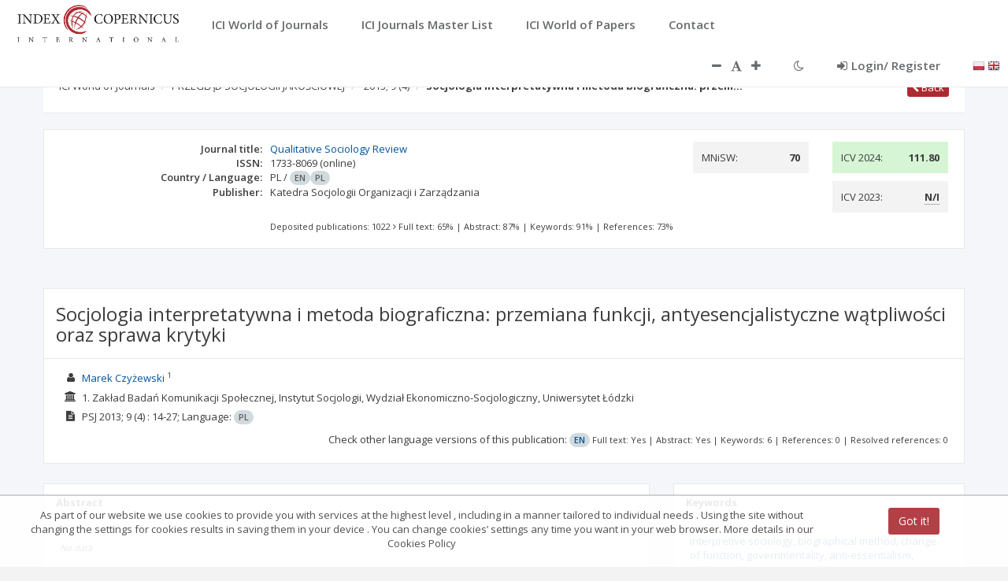

--- FILE ---
content_type: application/javascript;charset=UTF-8
request_url: https://journals.indexcopernicus.com/js/services/resources/JournalService.js
body_size: 698
content:
angular.module('application.journalService', [])
    .factory('JournalService', ['$resource', function ($resource) {
        return {
            api: $resource('api/journal', {},
                {
                  //  getAll: {
                    //    method: 'POST',
                     //   url: 'api/journal/all',
                      //  isArray: true,
                       // responseType: 'json'
                    //},
                    getById: {
                        method: 'GET',
                        url: 'api/journal/getById/:id',
                        responseType: 'json'
                    },
                    getByIdPortal: {
                        method: 'GET',
                        url: 'api/journal/getByIdPortal/:id',
                        responseType: 'json'
                    },
                    getByJmlIdPortal: {
                        method: 'GET',
                        url: 'api/journal/getByJmlIdPortal/:id',
                        responseType: 'json'
                    },
                    getByIdPortalReport: {
                        method: 'GET',
                        url: 'api/journal/getByIdPortalReport/:id',
                        responseType: 'json'
                    },
                    getTop10CitingJournal: {
                        method: 'GET',
                        url: 'api/journal/getTop10CitingJournal/:id',
                        responseType: 'json',
                        isArray: true
                    },
                    getByCountries: {
                        method: 'GET',
                        url: '/api/journal/byCountries',
                        isArray: false,
                        responseType: 'json'
                    },
                    getByScienceArea: {
                        method: 'GET',
                        url: '/api/journal/byScienceArea',
                        isArray: false,
                        responseType: 'json'
                    },
                    getByScientificCategory: {
                        method: 'GET',
                        url: '/api/journal/byScientificCategory',
                        isArray: false,
                        responseType: 'json'
                    },
                    getByScientificCategoryDTO: {
                        method: 'GET',
                        url: '/api/journal/byScientificCategoryDTO',
                        isArray: true,
                        responseType: 'json'
                    },
                    getByLanguage: {
                        method: 'GET',
                        url: '/api/journal/byLanguage',
                        isArray: false,
                        responseType: 'json'
                    },
                    getByLanguageDTO: {
                        method: 'GET',
                        url: '/api/journal/byLanguageDTO',
                        isArray: true,
                        responseType: 'json'
                    },
                    getICVRatings: {
                        method: 'GET',
                        url: '/api/journal/icv/:journalId',
                        isArray: true
                    },
                    getCountriesCited: {
                        method: 'GET',
                        url: '/api/journal/countriesCited/:journalId'
                    },
                    getByMetadataId: {
                        method: 'GET',
                        url: '/api/journal/byMetadataId/:metadataId'
                    },
                    getJINamesById: {
                        method: 'GET',
                        url: '/api/journal/getJINamesById/:id',
                        isArray: true
                    },
                    getPersons:{
                        method:'GET',
                        url:'/api/journal/getPersons/:journalId',
                        isArray: true
                    },
                    getFicheById: {
                        method: 'GET',
                        url: 'api/journal/getFicheById/:id',
                        responseType: 'json'
                    },
                    getFicheByJmlId: {
                        method: 'GET',
                        url: 'api/journal/getFicheByJmlId/:id',
                        responseType: 'json'
                    },
                    getSimpleById: {
                        method: 'GET',
                        url: 'api/journal/getSimpleById/:id',
                        responseType: 'json'
                    },
                    getSimpleByJmlId: {
                        method: 'GET',
                        url: 'api/journal/getSimpleByJmlId/:id',
                        responseType: 'json'
                    },
                    getStatisticsMainPage: {
                        method: 'GET',
                        url: 'api/journal/getStatisticsMainPage',
                        responseType: 'json'
                    },
                    getTitlesBySearch: {
                        method: 'POST',
                        url: 'api/journal/getTitlesBySearch',
                        responseType: 'json',
                        isArray: true
                    },
                    checkIfHasRepresentative: {
                        method: 'GET',
                        url: 'api/journal/checkIfHasRepresentative/:journalId'
                    },
                    getIcvInfo: {
                        method: 'GET',
                        url: 'api/journal/portalIcvInfo'
                    },
                    getForReferenceDetails: {
                        method: 'GET',
                        url: 'api/journal/getForReferenceDetails/:id' 
                    }
                }
            )
        };
    }]);
